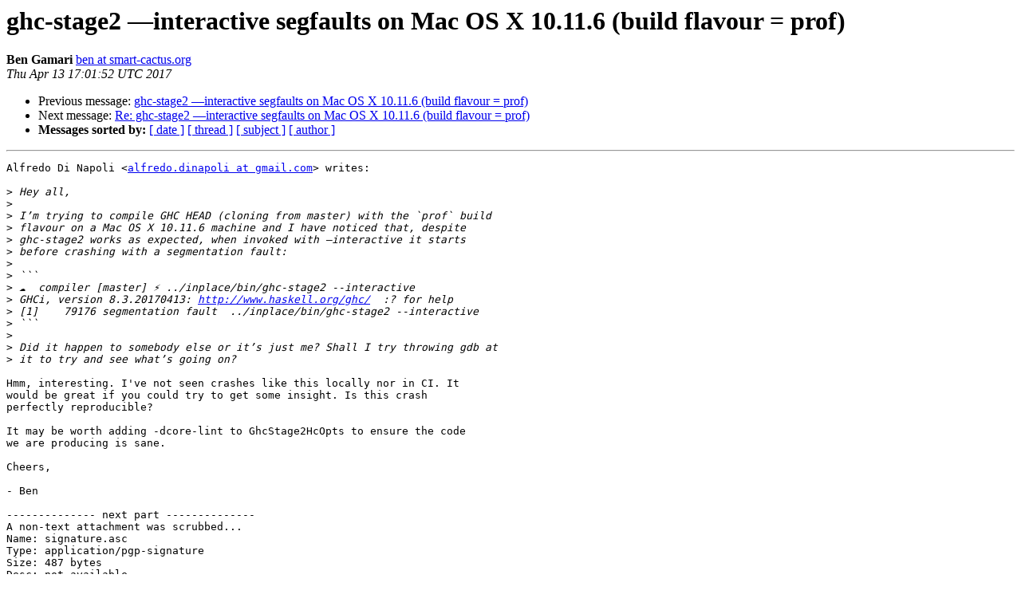

--- FILE ---
content_type: text/html
request_url: https://mail.haskell.org/pipermail/ghc-devs/2017-April/014123.html
body_size: 1575
content:
<!DOCTYPE HTML PUBLIC "-//W3C//DTD HTML 4.01 Transitional//EN">
<HTML>
 <HEAD>
   <TITLE> ghc-stage2 —interactive segfaults on Mac OS X 10.11.6 (build flavour = prof)
   </TITLE>
   <LINK REL="Index" HREF="index.html" >
   <LINK REL="made" HREF="mailto:ghc-devs%40haskell.org?Subject=Re%3A%20ghc-stage2%20%3D%3Futf-8%3FQ%3F%3DE2%3D80%3D94interactive%3F%3D%20segfaults%20on%20Mac%20OS%0A%20X%2010.11.6%20%28build%20flavour%20%3D%20prof%29&In-Reply-To=%3C87r30wnsvz.fsf%40ben-laptop.smart-cactus.org%3E">
   <META NAME="robots" CONTENT="index,nofollow">
   <style type="text/css">
       pre {
           white-space: pre-wrap;       /* css-2.1, curent FF, Opera, Safari */
           }
   </style>
   <META http-equiv="Content-Type" content="text/html; charset=utf-8">
   <LINK REL="Previous"  HREF="014121.html">
   <LINK REL="Next"  HREF="014126.html">
 </HEAD>
 <BODY BGCOLOR="#ffffff">
   <H1>ghc-stage2 —interactive segfaults on Mac OS X 10.11.6 (build flavour = prof)</H1>
    <B>Ben Gamari</B> 
    <A HREF="mailto:ghc-devs%40haskell.org?Subject=Re%3A%20ghc-stage2%20%3D%3Futf-8%3FQ%3F%3DE2%3D80%3D94interactive%3F%3D%20segfaults%20on%20Mac%20OS%0A%20X%2010.11.6%20%28build%20flavour%20%3D%20prof%29&In-Reply-To=%3C87r30wnsvz.fsf%40ben-laptop.smart-cactus.org%3E"
       TITLE="ghc-stage2 —interactive segfaults on Mac OS X 10.11.6 (build flavour = prof)">ben at smart-cactus.org
       </A><BR>
    <I>Thu Apr 13 17:01:52 UTC 2017</I>
    <P><UL>
        <LI>Previous message: <A HREF="014121.html">ghc-stage2 —interactive segfaults on Mac OS X 10.11.6 (build flavour = prof)
</A></li>
        <LI>Next message: <A HREF="014126.html">Re: ghc-stage2 —interactive segfaults on Mac OS X 10.11.6 (build flavour = prof)
</A></li>
         <LI> <B>Messages sorted by:</B> 
              <a href="date.html#14123">[ date ]</a>
              <a href="thread.html#14123">[ thread ]</a>
              <a href="subject.html#14123">[ subject ]</a>
              <a href="author.html#14123">[ author ]</a>
         </LI>
       </UL>
    <HR>  
<!--beginarticle-->
<PRE>Alfredo Di Napoli &lt;<A HREF="http://mail.haskell.org/cgi-bin/mailman/listinfo/ghc-devs">alfredo.dinapoli at gmail.com</A>&gt; writes:

&gt;<i> Hey all,
</I>&gt;<i>
</I>&gt;<i> I’m trying to compile GHC HEAD (cloning from master) with the `prof` build
</I>&gt;<i> flavour on a Mac OS X 10.11.6 machine and I have noticed that, despite
</I>&gt;<i> ghc-stage2 works as expected, when invoked with —interactive it starts
</I>&gt;<i> before crashing with a segmentation fault:
</I>&gt;<i>
</I>&gt;<i> ```
</I>&gt;<i> ☁  compiler [master] ⚡ ../inplace/bin/ghc-stage2 --interactive
</I>&gt;<i> GHCi, version 8.3.20170413: <A HREF="http://www.haskell.org/ghc/">http://www.haskell.org/ghc/</A>  :? for help
</I>&gt;<i> [1]    79176 segmentation fault  ../inplace/bin/ghc-stage2 --interactive
</I>&gt;<i> ```
</I>&gt;<i>
</I>&gt;<i> Did it happen to somebody else or it’s just me? Shall I try throwing gdb at
</I>&gt;<i> it to try and see what’s going on?
</I>
Hmm, interesting. I've not seen crashes like this locally nor in CI. It
would be great if you could try to get some insight. Is this crash
perfectly reproducible?

It may be worth adding -dcore-lint to GhcStage2HcOpts to ensure the code
we are producing is sane.

Cheers,

- Ben

-------------- next part --------------
A non-text attachment was scrubbed...
Name: signature.asc
Type: application/pgp-signature
Size: 487 bytes
Desc: not available
URL: &lt;<A HREF="http://mail.haskell.org/pipermail/ghc-devs/attachments/20170413/caea96c7/attachment.sig">http://mail.haskell.org/pipermail/ghc-devs/attachments/20170413/caea96c7/attachment.sig</A>&gt;
</PRE>










<!--endarticle-->
    <HR>
    <P><UL>
        <!--threads-->
	<LI>Previous message: <A HREF="014121.html">ghc-stage2 —interactive segfaults on Mac OS X 10.11.6 (build flavour = prof)
</A></li>
	<LI>Next message: <A HREF="014126.html">Re: ghc-stage2 —interactive segfaults on Mac OS X 10.11.6 (build flavour = prof)
</A></li>
         <LI> <B>Messages sorted by:</B> 
              <a href="date.html#14123">[ date ]</a>
              <a href="thread.html#14123">[ thread ]</a>
              <a href="subject.html#14123">[ subject ]</a>
              <a href="author.html#14123">[ author ]</a>
         </LI>
       </UL>

<hr>
<a href="http://mail.haskell.org/cgi-bin/mailman/listinfo/ghc-devs">More information about the ghc-devs
mailing list</a><br>
</body></html>
